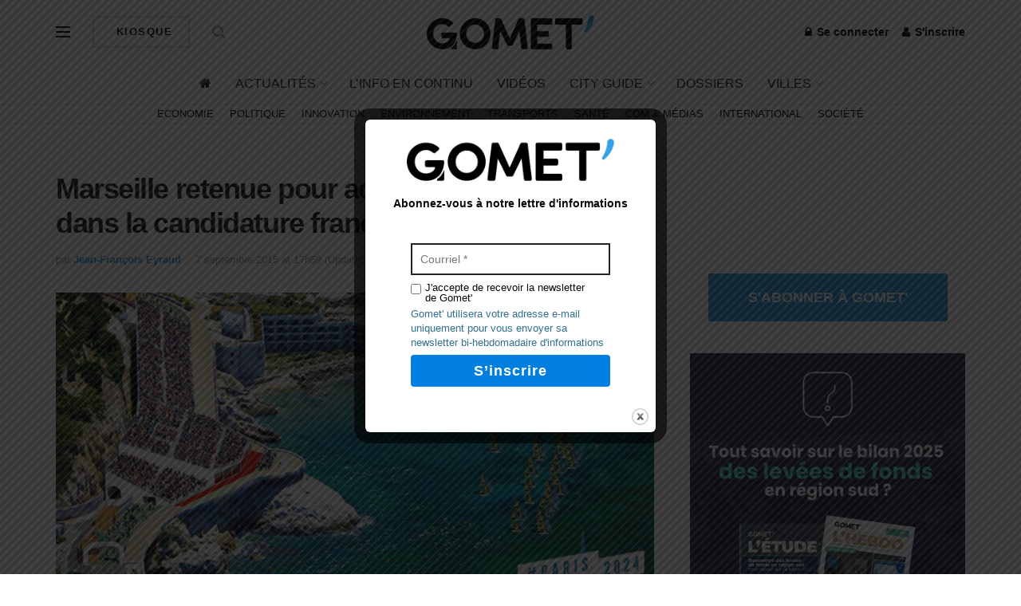

--- FILE ---
content_type: text/html; charset=utf-8
request_url: https://www.google.com/recaptcha/api2/aframe
body_size: 267
content:
<!DOCTYPE HTML><html><head><meta http-equiv="content-type" content="text/html; charset=UTF-8"></head><body><script nonce="SVRnfPI5PjcKcIU0ivpw9w">/** Anti-fraud and anti-abuse applications only. See google.com/recaptcha */ try{var clients={'sodar':'https://pagead2.googlesyndication.com/pagead/sodar?'};window.addEventListener("message",function(a){try{if(a.source===window.parent){var b=JSON.parse(a.data);var c=clients[b['id']];if(c){var d=document.createElement('img');d.src=c+b['params']+'&rc='+(localStorage.getItem("rc::a")?sessionStorage.getItem("rc::b"):"");window.document.body.appendChild(d);sessionStorage.setItem("rc::e",parseInt(sessionStorage.getItem("rc::e")||0)+1);localStorage.setItem("rc::h",'1770097645049');}}}catch(b){}});window.parent.postMessage("_grecaptcha_ready", "*");}catch(b){}</script></body></html>